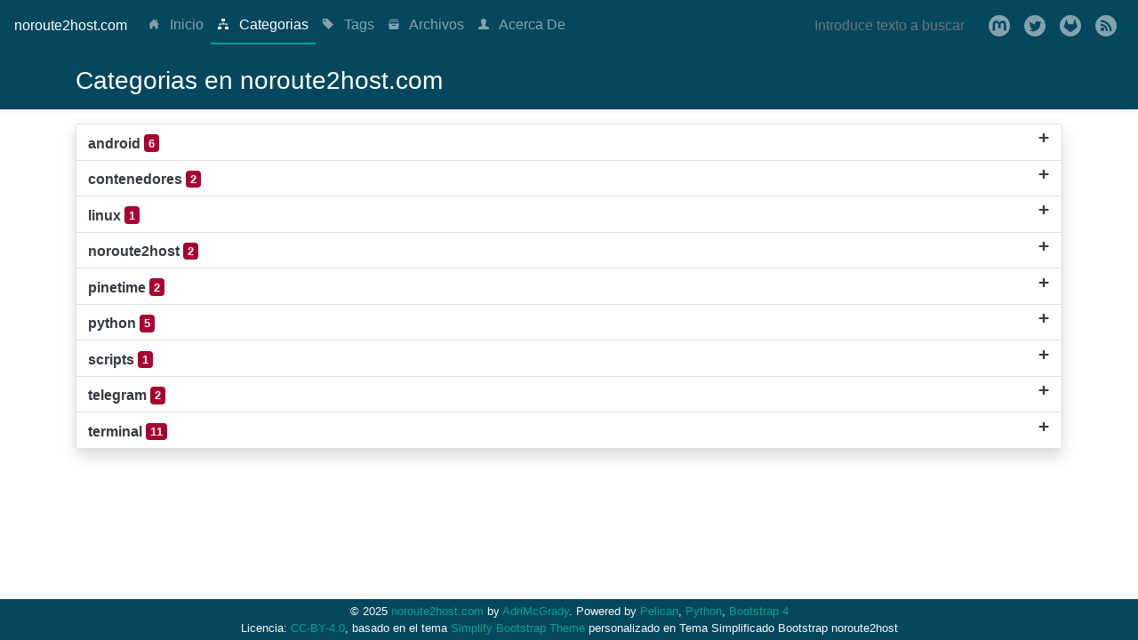

--- FILE ---
content_type: text/html; charset=utf-8
request_url: https://noroute2host.com/categorias.html
body_size: 41273
content:

<!DOCTYPE html>
<html lang="es">

<!-- Head -->
<head>

        <!-- Required metadata tags -->
        <meta charset="utf-8" />
        <meta http-equiv="X-UA-Compatible" content="IE=edge" />
        <meta name="HandheldFriendly" content="True" />
        <meta name="viewport" content="width=device-width, initial-scale=1, shrink-to-fit=no" />

        <!-- Default metadata -->
    <meta name="author" content="AdriMcGrady" />
    <meta name="description" content="Linux, SysAdmin, DevOps, Cloud, Software Libre y Mucho Más..." />
<meta property="og:site_name" content="noroute2host.com" />
<meta property="og:type" content="blog" />
<meta property="og:title" content="noroute2host.com" />
<meta property="og:description" content="Linux, SysAdmin, DevOps, Cloud, Software Libre y Mucho Más..." />
<meta property="og:locale" content="en_US" />
<meta property="og:url" content="https://noroute2host.com" />
<meta property="og:image" content="https://noroute2host.com/">
        <!-- Site Claim -->


        <!-- Title -->
        <title>
    Categorias &ndash; noroute2host.com
        </title>
        
        <!-- Icon -->
        <link rel="shortcut icon" href="https://noroute2host.com/favicon.ico" type="image/x-icon">
        <link rel="icon" href="https://noroute2host.com/favicon.ico" type="image/x-icon">

        <!-- Search engine -->
            <meta name="robots" content="index, follow" />

        <!-- Feeds -->
            <link href="https://noroute2host.com/feeds/all.atom.xml" type="application/atom+xml" rel="alternate" title="noroute2host.com Full Atom Feed" />








        <!-- Styles -->
        <!--
        <link rel="stylesheet" href="https://ajax.aspnetcdn.com/ajax/bootstrap/4.3.1/css/bootstrap.min.css">
        -->
        <link rel="stylesheet" href="https://noroute2host.com/theme/bootstrap/bootstrap.min.css">
        <!--
        <link rel="stylesheet" href="https://cdn.rawgit.com/afeld/bootstrap-toc/v1.0.1/dist/bootstrap-toc.min.css">
        -->
        <link rel="stylesheet" href="https://noroute2host.com/theme/pygment/friendly.min.css">
        <!--
        <link rel="stylesheet" href="https://noroute2host.com/theme/extra/admonition.min.css">
        -->
        <link rel="stylesheet" href="https://noroute2host.com/theme/style.css">

        <!-- Google Analytics -->

        <!-- Google Global Site Tag -->
<script async src="https://www.googletagmanager.com/gtag/js?id=G-ZJZKW6WSRZ"></script>
<script>
	window.dataLayer = window.dataLayer || [];
	function gtag() { dataLayer.push(arguments); }
	gtag('js', new Date());
	gtag('config', 'G-ZJZKW6WSRZ');
</script>
        <!-- Google Tag Manager -->

        <!-- Google Adsense Aqui iba, comentado NoRoute2host-->

        <!-- Heap Analytic -->

        <!-- Piwik Tracking -->

        <!-- Matomo Tracking -->

</head>

<!-- Body -->
<body class="d-flex flex-column" data-spy="scroll" data-target="#toc" data-offset="0" style="position: relative;">
    <!-- Top anchor -->
    <a href="#" id="backToTop" style="display: none; z-index: 1;" title="Back to top"><span></span></a>

    <!-- Google tag manager -->

    <!-- Navigation -->
    <nav class="flex-shrink-0 navbar navbar-expand-md navbar-expand-lg navbar-dark bg-dark text-light shadow-sm">
        <!-- Logo -->
        <a class="navbar-brand" href="https://noroute2host.com">noroute2host.com</a>

        <!-- Collapse button -->
        <button class="navbar-toggler" type="button" data-toggle="collapse" data-target="#navbarMenu" aria-controls="navbarMenu" aria-expanded="false" aria-label="Toggle navigation">
            <span class="navbar-toggler-icon small"></span>
        </button>

        <!-- Collapsible content -->
        <div class="collapse navbar-collapse" id="navbarMenu">

            <!-- i18n subsites -->

            <!-- Page links -->
            <ul class="navbar-nav mr-auto text-center">
                <li class="nav-item ">                           
                    <a class="nav-link" href="https://noroute2host.com">
                        <svg class="nav-icon" xmlns="http://www.w3.org/2000/svg" width="12" height="12" viewBox="0 0 24 24">
                            <path d="M21 13v10h-6v-6h-6v6h-6v-10h-3l12-12 12 12h-3zm-1-5.907v-5.093h-3v2.093l3 3z" fill="currentColor"></path>
                        </svg>
                        Inicio <span class="sr-only">(current)</span>
                    </a>
                </li>
                <li class="nav-item  active ">
                    <a class="nav-link" href="https://noroute2host.com/categorias.html">
                        <svg class="nav-icon" xmlns="http://www.w3.org/2000/svg" width="12" height="12" viewBox="0 0 24 24">
                            <path d="M16 6h-8v-6h8v6zm-8 12h-8v6h8v-6zm16 0h-8v6h8v-6zm-11-7v-3h-2v3h-8v5h2v-3h14v3h2v-5h-8z" fill="currentColor"></path>
                        </svg>
                        Categorias
                    </a>
                </li>
                <li class="nav-item ">
                    <a class="nav-link" href="https://noroute2host.com/tags.html">
                        <svg class="nav-icon" xmlns="http://www.w3.org/2000/svg" width="12" height="12" viewBox="0 0 24 24">
                            <path d="M10.605 0h-10.605v10.609l13.391 13.391 10.609-10.604-13.395-13.396zm-4.191 6.414c-.781.781-2.046.781-2.829.001-.781-.783-.781-2.048 0-2.829.782-.782 2.048-.781 2.829-.001.782.782.781 2.047 0 2.829z" fill="currentColor"></path>
                        </svg>
                        Tags
                    </a>
                </li>
                <li class="nav-item ">
                    <a class="nav-link" href="https://noroute2host.com/archivos.html">
                        <svg class="nav-icon" xmlns="http://www.w3.org/2000/svg" width="12" height="12" viewBox="0 0 24 24">
                            <path d="M1.8 9l-.8-4h22l-.8 4h-2.029l.39-2h-17.122l.414 2h-2.053zm18.575-6l.604-2h-17.979l.688 2h16.687zm3.625 8l-2 13h-20l-2-13h24zm-8 4c0-.552-.447-1-1-1h-6c-.553 0-1 .448-1 1s.447 1 1 1h6c.553 0 1-.448 1-1z" fill="currentColor"></path>
                        </svg>
                        Archivos
                    </a>
                </li>
                <li class="nav-item ">
                    <a class="nav-link" href="https://noroute2host.com/pages/acerca-de.html">
                        <svg class="nav-icon" xmlns="http://www.w3.org/2000/svg" width="12" height="12" viewBox="0 0 24 24">
                            <path d="M20.822 18.096c-3.439-.794-6.64-1.49-5.09-4.418 4.72-8.912 1.251-13.678-3.732-13.678-5.082 0-8.464 4.949-3.732 13.678 1.597 2.945-1.725 3.641-5.09 4.418-3.073.71-3.188 2.236-3.178 4.904l.004 1h23.99l.004-.969c.012-2.688-.092-4.222-3.176-4.935z" fill="currentColor"></path>
                        </svg>
                        Acerca De
                    </a>
                </li>
            </ul>

            <!-- Search form -->
            <form class="form-inline text-center" action="https://noroute2host.com/search.html">
                <input class="form-control w-100 bg-dark text-light text-center border-0 p-2" type="text" name="q" pattern=".{3,}" title="Al menos 3 caracteres" required="" placeholder="Introduce texto a buscar" aria-label="Search">
            </form>

            <!-- Social links -->
            <ul class="navbar-nav text-center">
		    <!-- Facebook, Linkedin y github comentadas 
                <li class="nav-item">
                    <a class="nav-link" href="">
                        <svg xmlns="http://www.w3.org/2000/svg" width="24" height="24" viewBox="0 0 24 24">
                            <title>Facebook</title>
                            <path d="M12 0c-6.627 0-12 5.373-12 12s5.373 12 12 12 12-5.373 12-12-5.373-12-12-12zm3 8h-1.35c-.538 0-.65.221-.65.778v1.222h2l-.209 2h-1.791v7h-3v-7h-2v-2h2v-2.308c0-1.769.931-2.692 3.029-2.692h1.971v3z" fill="currentColor"></path>
                        </svg>
                    </a>
                </li>
                <li class="nav-item">
                    <a class="nav-link" href="">
                        <svg xmlns="http://www.w3.org/2000/svg" width="24" height="24" viewBox="0 0 24 24">
                            <title>Github</title>
                            <path d="M12 0c-6.626 0-12 5.373-12 12 0 5.302 3.438 9.8 8.207 11.387.599.111.793-.261.793-.577v-2.234c-3.338.726-4.033-1.416-4.033-1.416-.546-1.387-1.333-1.756-1.333-1.756-1.089-.745.083-.729.083-.729 1.205.084 1.839 1.237 1.839 1.237 1.07 1.834 2.807 1.304 3.492.997.107-.775.418-1.305.762-1.604-2.665-.305-5.467-1.334-5.467-5.931 0-1.311.469-2.381 1.236-3.221-.124-.303-.535-1.524.117-3.176 0 0 1.008-.322 3.301 1.23.957-.266 1.983-.399 3.003-.404 1.02.005 2.047.138 3.006.404 2.291-1.552 3.297-1.23 3.297-1.23.653 1.653.242 2.874.118 3.176.77.84 1.235 1.911 1.235 3.221 0 4.609-2.807 5.624-5.479 5.921.43.372.823 1.102.823 2.222v3.293c0 .319.192.694.801.576 4.765-1.589 8.199-6.086 8.199-11.386 0-6.627-5.373-12-12-12z" fill="currentColor"></path>
                        </svg>
                    </a>
                </li>
                <li class="nav-item">
                    <a class="nav-link" href="">
                        <svg xmlns="http://www.w3.org/2000/svg" width="24" height="24" viewBox="0 0 24 24">
                            <title>Linkedin</title>
                            <path d="M12 0c-6.627 0-12 5.373-12 12s5.373 12 12 12 12-5.373 12-12-5.373-12-12-12zm-2 16h-2v-6h2v6zm-1-6.891c-.607 0-1.1-.496-1.1-1.109 0-.612.492-1.109 1.1-1.109s1.1.497 1.1 1.109c0 .613-.493 1.109-1.1 1.109zm8 6.891h-1.998v-2.861c0-1.881-2.002-1.722-2.002 0v2.861h-2v-6h2v1.093c.872-1.616 4-1.736 4 1.548v3.359z" fill="currentColor"></path>
                        </svg>
                    </a>
		</li> -->
		<li class="nav-item">
                    <a class="nav-link" href="https://mastodon.social/@noroute2host">
                        <svg xmlns="http://www.w3.org/2000/svg" width="24" height="24" viewBox="0 0 24 24">
                            <title>Mastodon</title>
			    <g transform="translate(-44.502647,-106.67996)">
                            <path d="M 56.502788,106.67996 A 12.000028,12.000028 0 0 0 44.502647,118.6801 12.000028,12.000028 0 0 0 56.502788,130.67996 12.000028,12.000028 0 0 0 68.502647,118.6801 12.000028,12.000028 0 0 0 56.502788,106.67996 Z m -3.639533,6.26658 c 1.349704,0 2.371794,0.51853 3.047601,1.55622 l 0.657044,1.10127 0.657044,-1.10127 c 0.675671,-1.03769 1.697761,-1.55622 3.047601,-1.55622 1.166448,0 2.106347,0.40985 2.824076,1.20979 0.695745,0.79994 1.042082,1.88119 1.042082,3.24182 v 6.65753 h -2.637477 v -6.46192 c 0,-1.36212 -0.573328,-2.05343 -1.719702,-2.05343 -1.267498,0 -1.902637,0.82013 -1.902637,2.44185 v 3.53694 h -2.621974 v -3.53694 c 0,-1.62172 -0.63542,-2.44185 -1.902918,-2.44185 -1.146375,0 -1.71942,0.69131 -1.71942,2.05343 v 6.46192 h -2.637477 v -6.65753 c 0,-1.36063 0.346199,-2.44188 1.042081,-3.24182 0.717593,-0.79994 1.657491,-1.20979 2.824076,-1.20979 z" fill="currentColor"></path>
                        </svg>
                    </a>
                </li>
                <li class="nav-item">
                    <a class="nav-link" href="https://twitter.com/noroute2hostcom">
                        <svg xmlns="http://www.w3.org/2000/svg" width="24" height="24" viewBox="0 0 24 24">
                            <title>Twitter</title>
                            <path d="M12 0c-6.627 0-12 5.373-12 12s5.373 12 12 12 12-5.373 12-12-5.373-12-12-12zm6.066 9.645c.183 4.04-2.83 8.544-8.164 8.544-1.622 0-3.131-.476-4.402-1.291 1.524.18 3.045-.244 4.252-1.189-1.256-.023-2.317-.854-2.684-1.995.451.086.895.061 1.298-.049-1.381-.278-2.335-1.522-2.304-2.853.388.215.83.344 1.301.359-1.279-.855-1.641-2.544-.889-3.835 1.416 1.738 3.533 2.881 5.92 3.001-.419-1.796.944-3.527 2.799-3.527.825 0 1.572.349 2.096.907.654-.128 1.27-.368 1.824-.697-.215.671-.67 1.233-1.263 1.589.581-.07 1.135-.224 1.649-.453-.384.578-.87 1.084-1.433 1.489z" fill="currentColor"></path>
                        </svg>
                    </a>
                 </li>
	         <li class="nav-item">
                    <a class="nav-link" href="https://gitlab.com/noroute2host/noroute2host-files">
                        <svg xmlns="http://www.w3.org/2000/svg" width="24" height="24" viewBox="0 0 44 44">
                            <title>Gitlab</title>
			    <g transform="translate(-44.502647,-86.680061)">
    			    <path transform="matrix(0.26458333,0,0,0.26458333,44.502647,86.680061)" d="M 83.150391 0 A 83.1496 83.1496 0 0 0 0 83.150391 A 83.1496 83.1496 0 0 0 83.150391 166.29883 A 83.1496 83.1496 0 0 0 166.29883 83.150391 A 83.1496 83.1496 0 0 0 83.150391 0 z M 51.953125 32.439453 C 52.75181 32.439453 53.551405 32.925408 53.849609 33.896484 L 65.445312 71.654297 L 103.95312 71.654297 L 115.54883 33.896484 C 116.14524 31.954333 118.74363 31.954333 119.33984 33.896484 L 130.93555 71.654297 L 136.78711 90.705078 A 3.986132 4.2171417 0 0 1 135.33984 95.419922 L 84.699219 134.3457 L 34.058594 95.419922 A 3.9861315 4.2171412 0 0 1 32.611328 90.705078 L 38.460938 71.654297 L 50.058594 33.896484 C 50.356702 32.925408 51.15444 32.439453 51.953125 32.439453 z" fill="currentcolor"/></path>
                        </svg>
                    </a>
                </li>
		<li class="nav-item">
                    <a class="nav-link" href="/feeds/all.atom.xml">
                        <svg xmlns="http://www.w3.org/2000/svg" width="24" height="24" viewBox="0 0 24 24">
                            <title>Gitlab</title>
                            <g transform="translate(-44.502647,-106.68006)">
                            <path transform="matrix(0.26458333,0,0,0.26458333,44.502647,106.68006)" d="M 45.353516 0 A 45.354329 45.354329 0 0 0 0 45.353516 A 45.354329 45.354329 0 0 0 45.353516 90.708984 A 45.354329 45.354329 0 0 0 90.708984 45.353516 A 45.354329 45.354329 0 0 0 45.353516 0 z M 22.289062 20.751953 A 47.300438 47.300438 0 0 1 69.587891 68.052734 L 61.705078 68.052734 A 39.417033 39.417033 0 0 0 22.289062 28.634766 L 22.289062 20.751953 z M 22.289062 36.519531 A 31.533626 31.533626 0 0 1 53.822266 68.052734 L 45.9375 68.052734 A 23.650219 23.650219 0 0 0 22.289062 44.402344 L 22.289062 36.519531 z M 30.171875 52.285156 A 7.8834059 7.8834059 0 0 1 38.054688 60.169922 A 7.8834059 7.8834059 0 0 1 30.171875 68.052734 A 7.8834059 7.8834059 0 0 1 22.289062 60.169922 A 7.8834059 7.8834059 0 0 1 30.171875 52.285156 z" fill="currentcolor"/></path>
                        </svg>
                    </a>
                </li>
            </ul>
        </div>
    </nav>

    <!-- Full page -->
    <div class="flex-shrink-0 flex-grow-1">

        <!-- Header -->
        <!-- <header class="bg-dark text-light shadow-sm pt-3 pb-2"> -->
	<header class="bg-dark text-light shadow-sm pt-3 pb-2">
    <div class="container">
        <div class="row">
            <div class="col-8">
                <h3 id="Categorias in noroute2host.com" style="color: white;">Categorias en noroute2host.com</h3>
            </div>
            <div class="col-4 small" style="margin-top: 0.5rem;">
            </div>
        </div>
    </div>
        </header>

        <!-- Main -->
        <main class="py-3">
                <div class="container">
                    <!-- Sharing -->

                    <!-- Content -->
    <!--
	<div class="text-center">
			<a class="btn btn-success btn-sm" href="https://noroute2host.com/categoria/android.html">
			  android  <span class="badge badge-success" style="font-size: small;">6</span>
			</a>
			<a class="btn btn-success btn-sm" href="https://noroute2host.com/categoria/contenedores.html">
			  contenedores  <span class="badge badge-success" style="font-size: small;">2</span>
			</a>
			<a class="btn btn-success btn-sm" href="https://noroute2host.com/categoria/linux.html">
			  linux  <span class="badge badge-success" style="font-size: small;">1</span>
			</a>
			<a class="btn btn-success btn-sm" href="https://noroute2host.com/categoria/noroute2host.html">
			  noroute2host  <span class="badge badge-success" style="font-size: small;">2</span>
			</a>
			<a class="btn btn-success btn-sm" href="https://noroute2host.com/categoria/pinetime.html">
			  pinetime  <span class="badge badge-success" style="font-size: small;">2</span>
			</a>
			<a class="btn btn-success btn-sm" href="https://noroute2host.com/categoria/python.html">
			  python  <span class="badge badge-success" style="font-size: small;">5</span>
			</a>
			<a class="btn btn-success btn-sm" href="https://noroute2host.com/categoria/scripts.html">
			  scripts  <span class="badge badge-success" style="font-size: small;">1</span>
			</a>
			<a class="btn btn-success btn-sm" href="https://noroute2host.com/categoria/telegram.html">
			  telegram  <span class="badge badge-success" style="font-size: small;">2</span>
			</a>
			<a class="btn btn-success btn-sm" href="https://noroute2host.com/categoria/terminal.html">
			  terminal  <span class="badge badge-success" style="font-size: small;">11</span>
			</a>
	</div>
    -->

    <!-- Accordion -->
    <div id="accordionList" class="accordion shadow">
            <!-- Accordion items -->
            <div class="card">
                <div id="heading_android" class="card-header bg-white shadow-sm border-0">
                    <h2 class="mb-0">
                        <button type="button" data-toggle="collapse" data-target="#collapseandroid" aria-expanded="false" aria-controls="collapseandroid" class="btn btn-link text-dark font-weight-bold collapsible-link collapsed">
                            android  <span class="badge badge-success" style="font-size: small;">6</span>
                        </button>
                    </h2>
                </div>
                <!-- Item list -->
                <div id="collapseandroid" aria-labelledby="heading_android" data-parent="#accordionList" class="collapse" style="background-color: whitesmoke">
                    <div class="card-body border-bottom">
                        <a  class="m-0" href="https://noroute2host.com/aplicaciones-libres-android.html">Aplicaciones libres para Android.&nbsp;Índice.</a><br>
                        <span class="small text-secondary">por <a href="https://noroute2host.com/autor/adrimcgrady.html">AdriMcGrady</a>, el <span class="text-secondary">22/06/2023</span></span>
                    </div>
                    <div class="card-body border-bottom">
                        <a  class="m-0" href="https://noroute2host.com/ning-escaner-de-red.html">Aplicaciones libres para Android (V):&nbsp;Ning</a><br>
                        <span class="small text-secondary">por <a href="https://noroute2host.com/autor/adrimcgrady.html">AdriMcGrady</a>, el <span class="text-secondary">10/06/2023</span></span>
                    </div>
                    <div class="card-body border-bottom">
                        <a  class="m-0" href="https://noroute2host.com/markor.html">Aplicaciones libres para Android (<span class="caps">IV</span>):&nbsp;Markor</a><br>
                        <span class="small text-secondary">por <a href="https://noroute2host.com/autor/adrimcgrady.html">AdriMcGrady</a>, el <span class="text-secondary">10/03/2023</span></span>
                    </div>
                    <div class="card-body border-bottom">
                        <a  class="m-0" href="https://noroute2host.com/aegis-authenticator.html">Aplicaciones libres para Android (<span class="caps">III</span>): Aegis&nbsp;Authenticator</a><br>
                        <span class="small text-secondary">por <a href="https://noroute2host.com/autor/adrimcgrady.html">AdriMcGrady</a>, el <span class="text-secondary">25/11/2022</span></span>
                    </div>
                    <div class="card-body border-bottom">
                        <a  class="m-0" href="https://noroute2host.com/antennapod.html">Aplicaciones libres para Android (<span class="caps">II</span>):&nbsp;AntennaPod</a><br>
                        <span class="small text-secondary">por <a href="https://noroute2host.com/autor/adrimcgrady.html">AdriMcGrady</a>, el <span class="text-secondary">30/09/2022</span></span>
                    </div>
                    <div class="card-body border-bottom">
                        <a  class="m-0" href="https://noroute2host.com/etar-calendario.html">Aplicaciones libres para Android (I): Etar&nbsp;Calendario.</a><br>
                        <span class="small text-secondary">por <a href="https://noroute2host.com/autor/adrimcgrady.html">AdriMcGrady</a>, el <span class="text-secondary">14/01/2022</span></span>
                    </div>
                </div>
            </div>
            <!-- Accordion items -->
            <div class="card">
                <div id="heading_contenedores" class="card-header bg-white shadow-sm border-0">
                    <h2 class="mb-0">
                        <button type="button" data-toggle="collapse" data-target="#collapsecontenedores" aria-expanded="false" aria-controls="collapsecontenedores" class="btn btn-link text-dark font-weight-bold collapsible-link collapsed">
                            contenedores  <span class="badge badge-success" style="font-size: small;">2</span>
                        </button>
                    </h2>
                </div>
                <!-- Item list -->
                <div id="collapsecontenedores" aria-labelledby="heading_contenedores" data-parent="#accordionList" class="collapse" style="background-color: whitesmoke">
                    <div class="card-body border-bottom">
                        <a  class="m-0" href="https://noroute2host.com/docker-compose-al-arranque-con-systemd.html">Arranque automático de contenedores con docker-compose y&nbsp;systemd</a><br>
                        <span class="small text-secondary">por <a href="https://noroute2host.com/autor/adrimcgrady.html">AdriMcGrady</a>, el <span class="text-secondary">06/04/2025</span></span>
                    </div>
                    <div class="card-body border-bottom">
                        <a  class="m-0" href="https://noroute2host.com/gluetun-contenedor-vpn-proxy.html">Guía de Gluetun: <span class="caps">VPN</span> y Proxy para tus contenedores o para cualquier dispositivo o aplicación en tu&nbsp;red</a><br>
                        <span class="small text-secondary">por <a href="https://noroute2host.com/autor/adrimcgrady.html">AdriMcGrady</a>, el <span class="text-secondary">07/02/2025</span></span>
                    </div>
                </div>
            </div>
            <!-- Accordion items -->
            <div class="card">
                <div id="heading_linux" class="card-header bg-white shadow-sm border-0">
                    <h2 class="mb-0">
                        <button type="button" data-toggle="collapse" data-target="#collapselinux" aria-expanded="false" aria-controls="collapselinux" class="btn btn-link text-dark font-weight-bold collapsible-link collapsed">
                            linux  <span class="badge badge-success" style="font-size: small;">1</span>
                        </button>
                    </h2>
                </div>
                <!-- Item list -->
                <div id="collapselinux" aria-labelledby="heading_linux" data-parent="#accordionList" class="collapse" style="background-color: whitesmoke">
                    <div class="card-body border-bottom">
                        <a  class="m-0" href="https://noroute2host.com/ampliar-swap-mv-linux.html">Ampliar swap a máquina virtual Linux sin&nbsp;reiniciar</a><br>
                        <span class="small text-secondary">por <a href="https://noroute2host.com/autor/adrimcgrady.html">AdriMcGrady</a>, el <span class="text-secondary">04/11/2022</span></span>
                    </div>
                </div>
            </div>
            <!-- Accordion items -->
            <div class="card">
                <div id="heading_noroute2host" class="card-header bg-white shadow-sm border-0">
                    <h2 class="mb-0">
                        <button type="button" data-toggle="collapse" data-target="#collapsenoroute2host" aria-expanded="false" aria-controls="collapsenoroute2host" class="btn btn-link text-dark font-weight-bold collapsible-link collapsed">
                            noroute2host  <span class="badge badge-success" style="font-size: small;">2</span>
                        </button>
                    </h2>
                </div>
                <!-- Item list -->
                <div id="collapsenoroute2host" aria-labelledby="heading_noroute2host" data-parent="#accordionList" class="collapse" style="background-color: whitesmoke">
                    <div class="card-body border-bottom">
                        <a  class="m-0" href="https://noroute2host.com/cambios-apariencia-bookworm.html">Cambiamos la apariencia: Adiós &#8220;bullseye&#8221;, Hola&nbsp;&#8220;bookworm&#8221;.</a><br>
                        <span class="small text-secondary">por <a href="https://noroute2host.com/autor/adrimcgrady.html">AdriMcGrady</a>, el <span class="text-secondary">10/06/2023</span></span>
                    </div>
                    <div class="card-body border-bottom">
                        <a  class="m-0" href="https://noroute2host.com/arrancamos.html">¡Abierto por vacaciones! Arranca&nbsp;noroute2host.com</a><br>
                        <span class="small text-secondary">por <a href="https://noroute2host.com/autor/adrimcgrady.html">AdriMcGrady</a>, el <span class="text-secondary">27/08/2021</span></span>
                    </div>
                </div>
            </div>
            <!-- Accordion items -->
            <div class="card">
                <div id="heading_pinetime" class="card-header bg-white shadow-sm border-0">
                    <h2 class="mb-0">
                        <button type="button" data-toggle="collapse" data-target="#collapsepinetime" aria-expanded="false" aria-controls="collapsepinetime" class="btn btn-link text-dark font-weight-bold collapsible-link collapsed">
                            pinetime  <span class="badge badge-success" style="font-size: small;">2</span>
                        </button>
                    </h2>
                </div>
                <!-- Item list -->
                <div id="collapsepinetime" aria-labelledby="heading_pinetime" data-parent="#accordionList" class="collapse" style="background-color: whitesmoke">
                    <div class="card-body border-bottom">
                        <a  class="m-0" href="https://noroute2host.com/actualizando-pinetime-infinitime.html">Actualizando la versión de InfiniTime de&nbsp;PineTime</a><br>
                        <span class="small text-secondary">por <a href="https://noroute2host.com/autor/adrimcgrady.html">AdriMcGrady</a>, el <span class="text-secondary">02/10/2021</span></span>
                    </div>
                    <div class="card-body border-bottom">
                        <a  class="m-0" href="https://noroute2host.com/pinetime.html">Probando PineTime, el reloj&nbsp;libre.</a><br>
                        <span class="small text-secondary">por <a href="https://noroute2host.com/autor/adrimcgrady.html">AdriMcGrady</a>, el <span class="text-secondary">25/09/2021</span></span>
                    </div>
                </div>
            </div>
            <!-- Accordion items -->
            <div class="card">
                <div id="heading_python" class="card-header bg-white shadow-sm border-0">
                    <h2 class="mb-0">
                        <button type="button" data-toggle="collapse" data-target="#collapsepython" aria-expanded="false" aria-controls="collapsepython" class="btn btn-link text-dark font-weight-bold collapsible-link collapsed">
                            python  <span class="badge badge-success" style="font-size: small;">5</span>
                        </button>
                    </h2>
                </div>
                <!-- Item list -->
                <div id="collapsepython" aria-labelledby="heading_python" data-parent="#accordionList" class="collapse" style="background-color: whitesmoke">
                    <div class="card-body border-bottom">
                        <a  class="m-0" href="https://noroute2host.com/localizacion-aplicaciones-python-gettext.html">Localización de aplicaciones Python con&nbsp;gettext</a><br>
                        <span class="small text-secondary">por <a href="https://noroute2host.com/autor/adrimcgrady.html">AdriMcGrady</a>, el <span class="text-secondary">01/08/2024</span></span>
                    </div>
                    <div class="card-body border-bottom">
                        <a  class="m-0" href="https://noroute2host.com/feliz-en-la-noche-pygame-game-jam.html">Feliz en la Noche, mi primer juego en Python con PyGame para mi primera Game&nbsp;Jam</a><br>
                        <span class="small text-secondary">por <a href="https://noroute2host.com/autor/adrimcgrady.html">AdriMcGrady</a>, el <span class="text-secondary">28/05/2024</span></span>
                    </div>
                    <div class="card-body border-bottom">
                        <a  class="m-0" href="https://noroute2host.com/mastodon-bot-python-nflscores.html">NFLscores Mastodon Bot. Crear Bot de Mastodon y tootear con Python (<span class="caps">II</span>)</a><br>
                        <span class="small text-secondary">por <a href="https://noroute2host.com/autor/adrimcgrady.html">AdriMcGrady</a>, el <span class="text-secondary">14/10/2022</span></span>
                    </div>
                    <div class="card-body border-bottom">
                        <a  class="m-0" href="https://noroute2host.com/mastodon-bot-python.html">Crear Bot de Mastodon y tootear con Python&nbsp;(I)</a><br>
                        <span class="small text-secondary">por <a href="https://noroute2host.com/autor/adrimcgrady.html">AdriMcGrady</a>, el <span class="text-secondary">06/10/2022</span></span>
                    </div>
                    <div class="card-body border-bottom">
                        <a  class="m-0" href="https://noroute2host.com/python-virtualenv.html">Instalación y uso de virtualenv de&nbsp;Python</a><br>
                        <span class="small text-secondary">por <a href="https://noroute2host.com/autor/adrimcgrady.html">AdriMcGrady</a>, el <span class="text-secondary">13/07/2022</span></span>
                    </div>
                </div>
            </div>
            <!-- Accordion items -->
            <div class="card">
                <div id="heading_scripts" class="card-header bg-white shadow-sm border-0">
                    <h2 class="mb-0">
                        <button type="button" data-toggle="collapse" data-target="#collapsescripts" aria-expanded="false" aria-controls="collapsescripts" class="btn btn-link text-dark font-weight-bold collapsible-link collapsed">
                            scripts  <span class="badge badge-success" style="font-size: small;">1</span>
                        </button>
                    </h2>
                </div>
                <!-- Item list -->
                <div id="collapsescripts" aria-labelledby="heading_scripts" data-parent="#accordionList" class="collapse" style="background-color: whitesmoke">
                    <div class="card-body border-bottom">
                        <a  class="m-0" href="https://noroute2host.com/multiping-bash-script.html">Script Multiping para&nbsp;Bash</a><br>
                        <span class="small text-secondary">por <a href="https://noroute2host.com/autor/adrimcgrady.html">AdriMcGrady</a>, el <span class="text-secondary">06/11/2021</span></span>
                    </div>
                </div>
            </div>
            <!-- Accordion items -->
            <div class="card">
                <div id="heading_telegram" class="card-header bg-white shadow-sm border-0">
                    <h2 class="mb-0">
                        <button type="button" data-toggle="collapse" data-target="#collapsetelegram" aria-expanded="false" aria-controls="collapsetelegram" class="btn btn-link text-dark font-weight-bold collapsible-link collapsed">
                            telegram  <span class="badge badge-success" style="font-size: small;">2</span>
                        </button>
                    </h2>
                </div>
                <!-- Item list -->
                <div id="collapsetelegram" aria-labelledby="heading_telegram" data-parent="#accordionList" class="collapse" style="background-color: whitesmoke">
                    <div class="card-body border-bottom">
                        <a  class="m-0" href="https://noroute2host.com/bot-telegram-bash.html">Bots en Telegram (<span class="caps">II</span>): Tu bot de Telegram con&nbsp;Bash</a><br>
                        <span class="small text-secondary">por <a href="https://noroute2host.com/autor/adrimcgrady.html">AdriMcGrady</a>, el <span class="text-secondary">10/12/2024</span></span>
                    </div>
                    <div class="card-body border-bottom">
                        <a  class="m-0" href="https://noroute2host.com/creat-bot-telegram.html">Bots en Telegram (I): Creación de un bot de&nbsp;Telegram</a><br>
                        <span class="small text-secondary">por <a href="https://noroute2host.com/autor/adrimcgrady.html">AdriMcGrady</a>, el <span class="text-secondary">16/06/2023</span></span>
                    </div>
                </div>
            </div>
            <!-- Accordion items -->
            <div class="card">
                <div id="heading_terminal" class="card-header bg-white shadow-sm border-0">
                    <h2 class="mb-0">
                        <button type="button" data-toggle="collapse" data-target="#collapseterminal" aria-expanded="false" aria-controls="collapseterminal" class="btn btn-link text-dark font-weight-bold collapsible-link collapsed">
                            terminal  <span class="badge badge-success" style="font-size: small;">11</span>
                        </button>
                    </h2>
                </div>
                <!-- Item list -->
                <div id="collapseterminal" aria-labelledby="heading_terminal" data-parent="#accordionList" class="collapse" style="background-color: whitesmoke">
                    <div class="card-body border-bottom">
                        <a  class="m-0" href="https://noroute2host.com/ordenacion-por-version-sort-y-ls.html">Ordenación por número de versión en la terminal con sort y&nbsp;ls</a><br>
                        <span class="small text-secondary">por <a href="https://noroute2host.com/autor/adrimcgrady.html">AdriMcGrady</a>, el <span class="text-secondary">24/02/2024</span></span>
                    </div>
                    <div class="card-body border-bottom">
                        <a  class="m-0" href="https://noroute2host.com/vim-previsualizacion-markdown.html">Previsualización de ficheros Markdown en Vim en la&nbsp;terminal</a><br>
                        <span class="small text-secondary">por <a href="https://noroute2host.com/autor/adrimcgrady.html">AdriMcGrady</a>, el <span class="text-secondary">29/05/2023</span></span>
                    </div>
                    <div class="card-body border-bottom">
                        <a  class="m-0" href="https://noroute2host.com/bash-mayusculas-minusculas.html">Como hacer que bash no distinga entre mayúsculas y&nbsp;minúsculas</a><br>
                        <span class="small text-secondary">por <a href="https://noroute2host.com/autor/adrimcgrady.html">AdriMcGrady</a>, el <span class="text-secondary">31/03/2023</span></span>
                    </div>
                    <div class="card-body border-bottom">
                        <a  class="m-0" href="https://noroute2host.com/comando-tee-linux.html">El comando&nbsp;tee</a><br>
                        <span class="small text-secondary">por <a href="https://noroute2host.com/autor/adrimcgrady.html">AdriMcGrady</a>, el <span class="text-secondary">24/03/2023</span></span>
                    </div>
                    <div class="card-body border-bottom">
                        <a  class="m-0" href="https://noroute2host.com/imagemagick-android.html">Tratamiento y conversión de imágenes con ImageMagick (<span class="caps">II</span>) Aplicación a densidades de pantalla de&nbsp;Android.</a><br>
                        <span class="small text-secondary">por <a href="https://noroute2host.com/autor/adrimcgrady.html">AdriMcGrady</a>, el <span class="text-secondary">27/01/2023</span></span>
                    </div>
                    <div class="card-body border-bottom">
                        <a  class="m-0" href="https://noroute2host.com/imagemagick.html">Tratamiento y conversión de imágenes con ImageMagick&nbsp;(I)</a><br>
                        <span class="small text-secondary">por <a href="https://noroute2host.com/autor/adrimcgrady.html">AdriMcGrady</a>, el <span class="text-secondary">23/12/2022</span></span>
                    </div>
                    <div class="card-body border-bottom">
                        <a  class="m-0" href="https://noroute2host.com/codificar-decodificar-bases64.html">Codificar y Decodificar Base64 desde la&nbsp;terminal</a><br>
                        <span class="small text-secondary">por <a href="https://noroute2host.com/autor/adrimcgrady.html">AdriMcGrady</a>, el <span class="text-secondary">28/02/2022</span></span>
                    </div>
                    <div class="card-body border-bottom">
                        <a  class="m-0" href="https://noroute2host.com/nfs-exportfs-manualmente.html">Exportar y dejar de exportar un recurso <span class="caps">NFS</span> de manera manual con el comando&nbsp;exportfs</a><br>
                        <span class="small text-secondary">por <a href="https://noroute2host.com/autor/adrimcgrady.html">AdriMcGrady</a>, el <span class="text-secondary">20/10/2021</span></span>
                    </div>
                    <div class="card-body border-bottom">
                        <a  class="m-0" href="https://noroute2host.com/watch.html">El comando&nbsp;watch</a><br>
                        <span class="small text-secondary">por <a href="https://noroute2host.com/autor/adrimcgrady.html">AdriMcGrady</a>, el <span class="text-secondary">12/10/2021</span></span>
                    </div>
                    <div class="card-body border-bottom">
                        <a  class="m-0" href="https://noroute2host.com/prips.html">El comando prips. Obtén y trabaja con la lista de ips de una red en tu&nbsp;terminal.</a><br>
                        <span class="small text-secondary">por <a href="https://noroute2host.com/autor/adrimcgrady.html">AdriMcGrady</a>, el <span class="text-secondary">04/09/2021</span></span>
                    </div>
                    <div class="card-body border-bottom">
                        <a  class="m-0" href="https://noroute2host.com/color-bash.html">Da color a tus scripts en&nbsp;Bash</a><br>
                        <span class="small text-secondary">por <a href="https://noroute2host.com/autor/adrimcgrady.html">AdriMcGrady</a>, el <span class="text-secondary">29/08/2021</span></span>
                    </div>
                </div>
            </div>
    </div>
    
    <!-- Google Adsense -->
                </div>
        </main>

    </div>

    <!-- Footer -->
    <footer class="flex-shrink-0 bg-dark text-light small py-1">
        <div class="container text-center">
            &copy; 2025 <a href="https://noroute2host.com">noroute2host.com</a> by <a href="https://noroute2host.com/pages/acerca-de.html">AdriMcGrady</a>. Powered by <a href="http://getpelican.com">Pelican</a>, <a href="http://python.org">Python</a>, <a href="https://getbootstrap.com">Bootstrap 4</a><br>
            <!-- Do not remove below license sentence -->
            Licencia: <a href="https://spdx.org/licenses/CC-BY-4.0.html">CC-BY-4.0</a>, basado en el tema <a href="https://github.com/vuquangtrong/simplify-theme">Simplify Bootstrap Theme</a> personalizado en Tema Simplificado Bootstrap noroute2host 
        </div>
    </footer>

    <!-- Scripts -->
    <!--
    <script src="https://ajax.aspnetcdn.com/ajax/jQuery/jquery-3.4.1.min.js"></script>
    -->
    <script type="text/javascript" src="https://noroute2host.com/theme/jquery/jquery-3.4.1.min.js"></script>
    <!--
    <script src="https://ajax.aspnetcdn.com/ajax/bootstrap/4.3.1/bootstrap.min.js"></script>
    -->
    <script type="text/javascript" src="https://noroute2host.com/theme/bootstrap/bootstrap.min.js"></script>
    <!--
    <script src="https://cdn.rawgit.com/afeld/bootstrap-toc/v1.0.1/dist/bootstrap-toc.min.js"></script>
    -->
    <script type="text/javascript" src="https://noroute2host.com/theme/style.js"></script>

    <!-- Sharing -->

    <!-- JSON LD -->
<script type="application/ld+json">
{
    "@context": "http://schema.org",
    "@type": "Blog",
    "name": " noroute2host.com ",
    "url": "https://noroute2host.com",
    "image": "https://noroute2host.com/",
    "description": "Linux, SysAdmin, DevOps, Cloud, Software Libre y Mucho Más..."
}
</script>
    <!-- Disqus count -->
</body>

</html>

--- FILE ---
content_type: text/css; charset=utf-8
request_url: https://noroute2host.com/theme/pygment/friendly.min.css
body_size: 1769
content:
.highlight .hll{background-color:#ffc}.highlight{background:#f0f0f0}.highlight .c{color:#60a0b0;font-style:italic}.highlight .err{border:1px solid red}.highlight .k{color:#007020;font-weight:700}.highlight .o{color:#666}.highlight .ch,.highlight .cm{color:#60a0b0;font-style:italic}.highlight .cp{color:#007020}.highlight .c1,.highlight .cpf{color:#60a0b0;font-style:italic}.highlight .cs{color:#60a0b0;background-color:#fff0f0}.highlight .gd{color:#a00000}.highlight .ge{font-style:italic}.highlight .gr{color:red}.highlight .gh{color:navy;font-weight:700}.highlight .gi{color:#00a000}.highlight .go{color:#888}.highlight .gp{color:#c65d09}.highlight .gp,.highlight .gs,.highlight .gu{font-weight:700}.highlight .gu{color:purple}.highlight .gt{color:#04d}.highlight .kc,.highlight .kd,.highlight .kn{color:#007020;font-weight:700}.highlight .kp{color:#007020}.highlight .kr{color:#007020;font-weight:700}.highlight .kt{color:#902000}.highlight .m{color:#40a070}.highlight .na,.highlight .s{color:#4070a0}.highlight .nb{color:#007020}.highlight .nc{color:#0e84b5;font-weight:700}.highlight .no{color:#60add5}.highlight .nd{color:#555;font-weight:700}.highlight .ni{color:#d55537;font-weight:700}.highlight .ne{color:#007020}.highlight .nf{color:#06287e}.highlight .nl{color:#002070;font-weight:700}.highlight .nn{color:#0e84b5;font-weight:700}.highlight .nt{color:#062873;font-weight:700}.highlight .nv{color:#bb60d5}.highlight .ow{color:#007020;font-weight:700}.highlight .w{color:#bbb}.highlight .mb,.highlight .mf,.highlight .mh,.highlight .mi,.highlight .mo{color:#40a070}.highlight .dl,.highlight .sa,.highlight .sb,.highlight .sc{color:#4070a0}.highlight .sd{color:#4070a0;font-style:italic}.highlight .s2{color:#4070a0}.highlight .se{color:#4070a0;font-weight:700}.highlight .sh{color:#4070a0}.highlight .si{color:#70a0d0;font-style:italic}.highlight .sx{color:#c65d09}.highlight .sr{color:#235388}.highlight .s1{color:#4070a0}.highlight .ss{color:#517918}.highlight .bp{color:#007020}.highlight .fm{color:#06287e}.highlight .vc,.highlight .vg,.highlight .vi,.highlight .vm{color:#bb60d5}.highlight .il{color:#40a070}

--- FILE ---
content_type: text/css; charset=utf-8
request_url: https://noroute2host.com/theme/style.css
body_size: 5729
content:
/*! 
 * Theme for Simplify blog
 * vuquangtrong.github.io 
 */

html,
body {
    /* make sure footer is at the bottom */
    height: 100%;
}

/*
header {
    background-image: url("[data-uri]");
}*/

nav .form-control:focus {
    box-shadow: unset;
}

.navbar-brand {
    color: white !important;
    font-size: unset !important;
}

.navbar-nav {
    margin: 0;
}

.navbar-toggler {
    min-height: 42px;
}

.nav-icon {
    margin-top: -0.2rem;
    margin-right: 0.5rem;
}

.nav-link:hover {
    color: #01a495 !important;
}

.nav-item.active {
    color: #01a495 !important;
    border-bottom: 2px #01a495 solid;
}

p,
pre,
dl,
ol,
ul {
    margin: 0.5rem 0;
}

blockquote {
    background: #f9f9f9;
    border-left: 3px solid #ccc;
    margin: 1em 0;
    padding: 0 0.5rem;
    border-radius: 0.25rem;
    font-size: smaller;
}

img {
    display: block;
}

header a {
    /*color: #a80030;*/
    color: #01a495;

}

header a:hover {
    /*color: #a80030;*/
    color: #1c877d;
    text-decoration: none;
}

header h1 {
	color: #b6cad0;
	text-decoration: none;
}

footer a {
    color: #01a495;
}

footer a:hover {
    color: #1c877d;
    text-decoration: none;
}

a {
    /*color: #01a495;*/
    color: #01a495;
}

a:hover {
    color: #1c877d;
    text-decoration: none;
}

.card-body {
    padding: 0.5rem 1rem;
}

.card-link+.card-link {
    margin-left: 0.5rem;
}

.footnote {
    font-size: smaller;
}

.badge {
    font-weight: unset;
}

.img-caption {
    display: block;
    color: #6c757d !important;
    text-align: center !important;
    font-size: 80%;
    font-weight: 400;
}

.highlight,
.highlighttable .linenodiv {
    border-radius: 0.25rem !important;
    text-align: left;
    overflow: auto;
    padding: 0 0.5rem;
    margin-bottom: 1rem;
}

ul.checklist {
    list-style-type: none;
    padding-left: inherit;
}

span .modified-date {
    display: none;
}

span:hover .post-date {
    display: none;
}

span:hover .modified-date {
    display: inline;
}

nav[data-toggle=toc] .nav-link.active,
nav[data-toggle=toc] .nav-link.active:focus,
nav[data-toggle=toc] .nav-link.active:hover {
    color: #007bff;
}

nav[data-toggle=toc] .nav>li>a {
    font-weight: unset;
    font-size: unset;
}

nav[data-toggle=toc] .nav .nav>li>a {
    font-size: unset;
}

#atstbx :last-child {
    margin-right: 0;
}

#backToTop {
    position: fixed;
    right: 10px;
    bottom: 10px;
    cursor: pointer;
    width: 36px;
    height: 36px;
    background-color: #3498db;
    text-indent: -9999px;
    display: none;
    -webkit-border-radius: 60px;
    -moz-border-radius: 60px;
    border-radius: 60px;
}

#backToTop span {
    position: absolute;
    top: 50%;
    left: 50%;
    margin-left: -10px;
    margin-top: -16px;
    height: 0;
    width: 0;
    border: 10px solid transparent;
    border-bottom-color: #ffffff;
}

#backToTop:hover {
    background-color: #e74c3c;
    opacity: 1;
    filter: "alpha(opacity=100)";
    -ms-filter: "alpha(opacity=100)";
}

#accordionList .card-header {
    padding: 0;
}

.collapsible-link {
    width: 100%;
    position: relative;
    text-align: left;
}

.collapsible-link::before {
    content: '+';
    position: absolute;
    top: 30%;
    right: 0.8rem;
    transform: translateY(-50%);
    display: block;
    font-size: 1.5rem;
    font-family: monospace;
}

.collapsible-link[aria-expanded='true']::before {
    content: '-';
}

ul.tagcloud {
    list-style: none;
    display: flex;
}

ul.tagcloud li {
    display: inline-block;
    padding: 0 0.25rem;
}

li.tag-1 {
    font-size: 150%;
}

li.tag-2 {
    font-size: 120%;
}

.at-resp-share-element .at-share-btn {
    margin: 2px 2px !important;
}

/* ... add li.tag-3 etc, as much as needed */

/* style to add line number into codeblock */
/*
pre .line-number {
    display: block;
    float: left;
    margin: 0 1em 0 -1em;
    border-right: 1px solid #ddd;
    text-align: right;
}

pre .line-number span {
    display: block;
    padding: 0 .5em 0 1em;
    color: #ccc;
}

pre .cl {
    display: block;
    clear: both;
}
*/


--- FILE ---
content_type: application/javascript
request_url: https://noroute2host.com/theme/style.js
body_size: 947
content:
/*! 
 * Theme for Simplify blog
 * vuquangtrong.github.io 
 */

/* function to add line number into codeblock */
/*
(function() {
    var pre = document.getElementsByTagName('pre'),
        pl = pre.length;
    for (var i = 0; i < pl; i++) {
        pre[i].innerHTML = '<span class="line-number"></span>' + pre[i].innerHTML + '<span class="cl"></span>';
        var num = pre[i].innerHTML.split(/\n/).length;
        for (var j = 0; j < (num - 1); j++) {
            var line_num = pre[i].getElementsByTagName('span')[0];
            line_num.innerHTML += '<span>' + (j + 1) + '</span>';
        }
    }
})();
*/

/* force to hide expanded navbar when scroll down */
$(window).scroll(function(e) {
    var scroll = $(window).scrollTop();
    if (scroll >= 150) {
        $('#navbarMenu').collapse('hide');
    }
    if (scroll >= 300) {
        $('#backToTop').fadeIn();
    } else {
        $('#backToTop').fadeOut();
    }
});

/* add classes into tables */
$("table:not(.highlighttable)").addClass("table table-hover table-sm table-bordered");
$("thead").addClass("thead-light");

/* add classes into images */
$("img").addClass("img-fluid mx-auto shadow-lg");

/* action to back to top */
$('#backToTop').click(function() {
    $("html, body").animate({ scrollTop: 0 }, 600);
    return false;
});